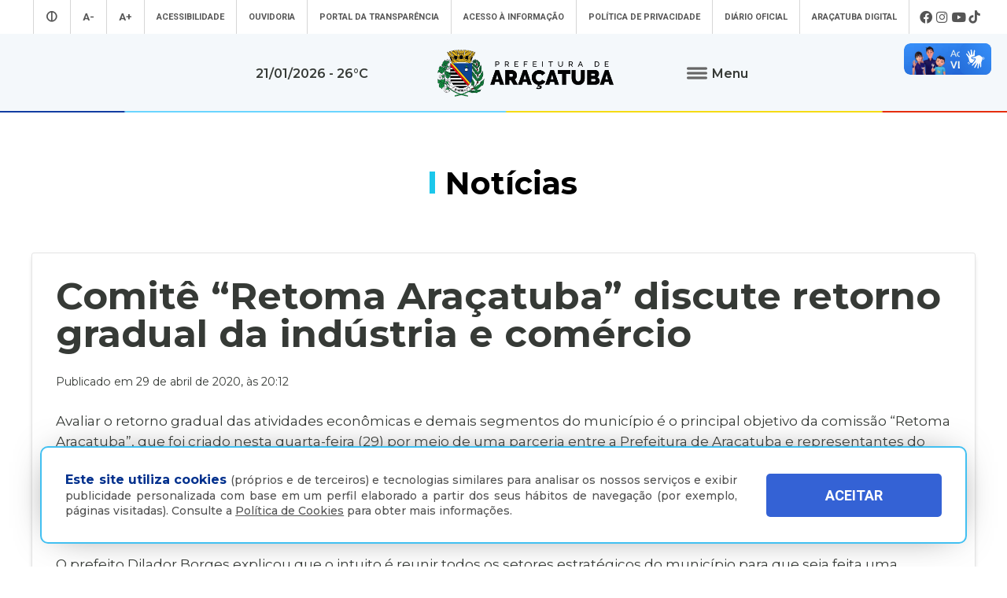

--- FILE ---
content_type: text/html; charset=UTF-8
request_url: https://aracatuba.sp.gov.br/noticias/comite-retoma-aracatuba-discute-retorno-gradual-da-industria-e-comercio
body_size: 54100
content:
<!doctype html>
<html lang="pt-BR">
<head>
    <!-- Google tag (gtag.js) -->
<script async src="https://www.googletagmanager.com/gtag/js?id=UA-112784199-1"></script>
<script>
  window.dataLayer = window.dataLayer || [];
  function gtag(){dataLayer.push(arguments);}
  gtag('js', new Date());

  gtag('config', 'UA-112784199-1');
</script><!-- Google Tag Manager -->

<script>(function(w,d,s,l,i){w[l]=w[l]||[];w[l].push({'gtm.start':

new Date().getTime(),event:'gtm.js'});var f=d.getElementsByTagName(s)[0],

j=d.createElement(s),dl=l!='dataLayer'?'&l='+l:'';j.async=true;j.src=

'https://www.googletagmanager.com/gtm.js?id='+i+dl;f.parentNode.insertBefore(j,f);

})(window,document,'script','dataLayer','GTM-MXQNNBV');</script>

<!-- End Google Tag Manager -->    <meta charset="utf-8">
    <meta name="viewport" content="width=device-width, initial-scale=1">
	<title>Comitê “Retoma Araçatuba” discute retorno gradual da indústria e comércio - Prefeitura Municipal de Araçatuba</title>
    <meta name="title" content="Comitê “Retoma Araçatuba” discute retorno gradual da indústria e comércio - Prefeitura Municipal de Araçatuba"/>
    <meta name="description" content="" />
    <meta name="keywords" content=""/>
    <meta property="og:title" content="Comitê “Retoma Araçatuba” discute retorno gradual da indústria e comércio - Prefeitura Municipal de Araçatuba"/>
    <meta property="og:type" content="article" />
    <meta property="og:description" content=""/>
    <meta property="og:url" content="https://www.aracatuba.sp.gov.br/noticias/comite-retoma-aracatuba-discute-retorno-gradual-da-industria-e-comercio"/>
    <meta property="og:site_name" content="Prefeitura Municipal de Araçatuba" />
            <meta property="og:image" content="https://www.aracatuba.sp.gov.br/site/imagens/compart.jpg"/>
        <meta http-equiv="pragma" content="no-cache" />
    <meta name="resource-type" content="document" />
    <meta name="distribution" content="Global" />
    <meta name="robots" content="ALL" />
    <meta name="googlebot" content="index, follow" />
    <meta name="audience" content="ALL" />
    <meta name="category" content="General" />
    <meta name="rating" content="General" />
    <meta name="autor" content="Global Websites & Sistemas" />
    <meta name="company" content="www.globalwebsites.com.br" />
    <link rev="made" href="mailto:comercial@globalwebsites.com.br" />
    <meta name="revisit-after" content="1 days" />
	<link rel="shortcut icon" href="https://aracatuba.sp.gov.br/site/favico.ico" type="image/x-icon">
	<link rel="icon" href="https://aracatuba.sp.gov.br/site/favico.ico" type="image/x-icon">
			<link href="/site/css/prefeitura_ata.css" rel="stylesheet" type="text/css" >
  	    <link href="/site/css/flickity.css" rel="stylesheet" type="text/css">
    <script src="/site/js/flickity.pkgd.min.js"></script>
    <script src="//ajax.googleapis.com/ajax/libs/jquery/1.8/jquery.min.js"></script>        
    <link href="https://fonts.googleapis.com/css?family=Montserrat:300,400,500,600,700,800" rel="stylesheet">
    <link href="https://fonts.googleapis.com/css?family=Roboto:300,400,500,700" rel="stylesheet" >
    <style>
		#navigations {
			position: relative !important;
			height: auto;
		}
		.logo {
			background-color: #f4f8fb;
		}
		.share {
			position: absolute;
			top: -20px;
			right: 0px;
			text-align: center;
		}
		.share .btn {
			padding: 0px;
			display: inline-block;
			transition: all 0.4s linear;
			line-height: 20px;
		}
		.share .btn:hover {
			transform: rotate(360deg);
		}
		.share .btn:hover i {
			color: #3498db;
		}
		.share .btn i {
			cursor: pointer;
			color: #fff;
			font-size: 20px;
			line-height: 20px;
		}
		.share .social {
			bottom: 34px;
			position: absolute;
		}
		.share .social.open ul li {
			opacity: 1;
			line-height: 18px;
		}
		.share .social ul {
			list-style: none;
			padding: 0;
			margin: 0;
		}
		.share .social ul li {
			padding-top: 5px;
			cursor: pointer;
			opacity: 0;
			margin: 5px 0;
			transition: all 0.4s ease-in-out;
		}
		.share .social ul li:hover {
		}
		.share .social ul li i {
			color: #fff;
			font-size: 18px;
   			line-height: 18px;
		}
		#texto-detalhes a {
			color: #0083ba;
		}
		
    </style>
</head>
<body>
	<!-- Google Tag Manager (noscript) -->

<noscript><iframe src="https://www.googletagmanager.com/ns.html?id=GTM-MXQNNBV"

height="0" width="0" style="display:none;visibility:hidden"></iframe></noscript>

<!-- End Google Tag Manager (noscript) -->	<section class="container"> 
		<section class="topo">
			<div class="header" style=" float: left;    height: auto; display: block;">
				<link href="/site/css/style.css" rel="stylesheet" type="text/css">
<link rel="stylesheet" href="https://maxcdn.bootstrapcdn.com/font-awesome/4.5.0/css/font-awesome.min.css">
<script src="//ajax.googleapis.com/ajax/libs/jquery/1.8/jquery.min.js"></script> 
<script src="/site/js/jqury1.8/jquery.min.js"></script> 
<script src="/site/js/effects.js" type="text/javascript"></script>
<link href="/site/css/fontawesome.css" rel="stylesheet">
<link href="/site/css/brands.css" rel="stylesheet">
<link href="/site/css/solid.css" rel="stylesheet">
<link href="/site/css/chisel-regular.css" rel="stylesheet">
<link href="/site/css/thin.css" rel="stylesheet">
<link href="/site/css/regular.css" rel="stylesheet">
<link href="/site/css/light.css" rel="stylesheet">
<link href="https://fonts.googleapis.com/css?family=Roboto:300,400,500,700" rel="stylesheet" >
<div id="navigations" class="menu_wrap" style="width: 100%; float: left; position: absolute; top: 0; left: 0; z-index: 9999; height: 143px; -webkit-transform: translate3d(0,0,0);">
	<div class="mn" style="background-color: #fff; height: 43px; display: block; position: relative; float: left; width: 100%; clear: both;">
		<ul class="menu_topo flex center align">
							<li style="font-size: 1.2em;"><a aria-label="Entrar no modo contraste" href="/contraste/1"><i class="fas fa-adjust"></i></a></li>
						<li style="font-size: 1.2em;"><a aria-label="Diminuir tamanho da fonte" class="dec-font" href="#">A-</a></li>
			<li style="font-size: 1.2em;"><a aria-label="Aumentar tamanho da fonte" class="inc-font" href="#">A+</a></li>
			<li class="esconde_mob"><a id="Acessibilidade" href="/acessibilidade">Acessibilidade</a></li>
			<li class="esconde_mob"><a id="OuvidoriaTopo" href="/ouvidoria">Ouvidoria</a></li>
			<li class="esconde_mob"><a id="PortaldaTransparência" href="https://s122.asp.srv.br/adm.aracatuba.sp/com.asp.transparencia.portal?pConfigTransparenciaId=1" target="_blank">Portal da Transparência</a></li>
			<li class="esconde_mob"><a id="Acessoàinformação" href="/acesso-a-informacao">Acesso à informação</a></li>
            <li class="esconde_mob"><a id="PoliticaPrivacidade" href="/politica-de-privacidade">Política de Privacidade</a></li>
			<li class="esconde_mob"><a id="SecretariasTopo" href="https://imprensaoficialmunicipal.com.br/aracatuba" target="_blank">Diário Oficial</a></li>
			<li class="esconde_mob"><a id="AraçatubaDigital" href="/aracatubadigital">Araçatuba Digital</a></li>
		                  <li class="flex align">
                                        <i onclick="window.open('https://www.facebook.com/pmaaracatuba', '_blank')" style="font-size: 1.5em; cursor:pointer; padding-left: 3px;  padding-right: 3px;" class="fab fa-facebook" title="Facebook"></i>
                                        <i onclick="window.open('https://www.instagram.com/pref.aracatuba', '_blank')" style="font-size: 1.5em; cursor:pointer; padding-left: 3px;  padding-right: 3px;" class="fab fa-instagram" title="Instagram"></i>
                                        <i onclick="window.open('https://www.youtube.com/channel/UCvuka5Sy8Jp5FPOGuYqDvfw?view_as=subscriber', '_blank')" style="font-size: 1.5em; cursor:pointer; padding-left: 3px;  padding-right: 3px;" class="fab fa-youtube" title="Youtube"></i>
                                        <i onclick="window.open('https://www.tiktok.com/@pref.aracatuba', '_blank')" style="font-size: 1.5em; cursor:pointer; padding-left: 3px;  padding-right: 3px;" class="fab fa-tiktok" title="TikTok"></i>
                                    </li>
					</ul>
	</div>
	<div class="logo flex align center bloco_mob" style="z-index: 9; position: relative; width: 100%; float: left; clear: both; min-height: 100px; background-image: url(/site/imagens/barra_cores.gif); background-repeat: no-repeat; background-position: bottom center;">
				<span style="    font-weight: 600;  font-size: 0.9em;  display: block;  text-align: center;  padding: 15px;">21/01/2026  - 26&deg;C</span> <a aria-label="Ir para página inicial" href="/"><img style="display: block; margin-left: 70px; margin-right: 70px;" src="/site/imagens/logo_aracatuba_topo.png" width="230" alt=""/></a>
		<div class="flex center align rowwrap esconde_mob" style="z-index: 999999 !important;  ">
			<ul class="menu">
				<li><button class="clique-menu btn flex align"> <img class="clique-menu" style="margin-right: 5px;" src="/site/imagens/icone_menu.png" alt=""/> <span class="clique-menu" style="font-weight: 600; font-size: 0.9em;"> Menu</span> </button></li>
				<div class="click-target" style="z-index: -1;">
					<div style="width: 100%; text-align: center; display: block;">
						<ul style="float: left; width: 25%; padding: 20px; height: 100vh; max-height: 450px; background-color: #0050a2;" class="sub_menu rowwrap">
							<div class="flex columnwrap" style="color: #a8d1ff; width: 100%; float: left; font-size: 0.73em; line-height: 1em; margin-top: 10px;  margin-bottom: 15px; text-align: left; "> <strong style="font-size: 20px; color: #fff; display: block; margin-bottom: 10px;"><i class="fas fa-landmark"></i> A Prefeitura</strong> Conheça mais sobre a nossa prefeitura </div>
							<div class="rowwrap" style="color: #fff; width: 100%; float: left;  font-weight: 300; display: block;  "> 
                            	 <a id="APrefeitura" href="/a-prefeitura"><li> A Prefeitura </li></a> 
                                 <a id="Laudos" href="/laudos" style="display:none"><li> Laudos </li></a> 
                                 <a id="Secretarias" href="/secretarias"><li>Secretarias </li></a>
                                 <a id="Estatutos" href="/estatutos"><li> Estatutos</li></a>
                                 <a id="Noticias" href="/noticias"><li> Notícias</li></a>
                                 <a id="Transparencia" href="https://s122.asp.srv.br/adm.aracatuba.sp/com.asp.transparencia.portal?pConfigTransparenciaId=1" target="_blank">								<li>Transparência</li></a> 
                                 <a id="PrimeiraInf" href="/primeirainfancia" target="_blank"><li> Primeira Infância</li> </a>
                                 <a id="Videos" href="/videos"><li> Vídeos</li></a> 
                                 <a id="AcessoaInformacao" href="/acesso-a-informacao"><li> Acesso à Informação</li></a> 
                                 <a id="Agenda" href="/agenda"><li> Agenda </li></a> 
                                 <a id="Licitacoes" href="/licitacoes"><li> Licitações</li></a> 
                                 <a id="AvisosPublicos" href="/avisos-publicos"><li> Avisos Públicos </li></a> 
                                 <a id="Conselhos" href="/conselhos"><li> Conselhos</li></a> 
                                 <a id="MerendaEscolar" href="/merenda-escolar"><li> Merenda Escolar </li></a> 
                                 <a id="Obras" href="/obras" style="display:none"><li> Obras </li></a> 
                                 <a id="Sujao" href="/sustentabilidade"><li> Sustentabilidade </li></a> 
                                 <a id="Boletim" href="/boletins-epidemiologicos"><li> Boletins Epidemiológicos </li></a>
                                 <a id="PlanejamentoSaude" href="/saude"><li> Saúde </li></a>
                           	</div>
						</ul>
						<ul style="float: left; width: 23%; padding: 20px; height: 100vh; max-height: 450px;background-color: #0063b8;" class="sub_menu rowwrap">
							<div class="flex columnwrap" style="color: #a8d1ff; width: 100%; float: left; font-size: 0.73em; line-height: 1em; margin-top: 10px;  margin-bottom: 15px; text-align: left;"> <strong style="font-size: 20px; color: #fff; display: block; margin-bottom: 5px;"><i class="fas fa-wifi"></i> Serviços Online</strong> A Prefeitura de
								Araçatuba disponibiliza diversos serviços online totalmente gratuitos
							</div>
							<div class="flex rowwrap" style="color: #fff; width: 100%; float: left; font-weight: 300; "> 
                            	<a id="ParaoCidadao" style="width: 100%;" href="/aracatubadigital#Para o cidadão"><li> Para o Cidadão </li></a> 
                                <a id="ParaoServidor" style="width: 100%;" href="/aracatubadigital#Para o servidor"><li>Para o Servidor </li></a> 
                                <a id="ParaasEmpresas" style="width: 100%;" href="/aracatubadigital#Para empresas"><li> Para as Empresas </li></a>
                                <a id="ParaasEmpresasVAF" style="width: 100%; margin-left:10px" href="https://sistemas4.mrxtecnologia.com.br/vaicms_sp_aracatuba" target="_blank"><li style="color:#FC0 !important; font-size:11px">   VAF | ICMS (DIPAM) </li></a>
                                 </div>
							
                            <div class="flex columnwrap" style="color: #a8d1ff; width: 100%; float: left; font-size: 0.73em; line-height: 1em; margin-top: 15px;  margin-bottom: 15px; text-align: left;"> <strong style="font-size: 20px; color: #fff; display: block; margin-bottom: 5px; margin-top: -10px;"><i class="fas fa-city"></i> Conheça Araçatuba</strong> Conheça mais sobre a
								nossa cidade de Araçatuba </div>
							<div class="flex rowwrap" style="color: #fff; width: 100%; float: left; font-weight: 300; "> 
                            	<a id="ACidade" style="width: 100%;margin-top:-4px" href="/a-cidade"><li>A Cidade </li></a>
								<a id="MapaTuristico" style="width: 100%;margin-top:-4px" href="https://aracatuba.sp.gov.br/turismo" target="_blank"><li>Turismo </li></a>
								<a id="MuseuDigitaldeAraçatuba" style="width: 100%;margin-top:-4px" href="https://www.museudigitaldearacatuba.com.br/" target="_blank"><li> Museu Digital de Araçatuba </li></a>
								<a id="UBS" style="width: 100%;margin-top:-4px" href="/a-cidade/ubs"><li>UBS </li></a>
								<a id="Cemiterios" style="width: 100%;margin-top:-4px" href="/cemiterios"><li>Cemitérios </li></a>
                                <a id="Obituario" style="width: 100%;margin-top:-4px" href="https://s126.asp.srv.br:446/tributario.pm.aracatuba.sp/com.asp.tributario.externo.wpconsultavelorioext" target="_blank"><li>Obituário </li></a>
                                <a id="Velorio" style="width: 100%;margin-top:-4px" href="https://s126.asp.srv.br:446/tributario.pm.aracatuba.sp/com.asp.cemiterio.wpconsultaveloriocardext" target="_blank"><li>Velório do Dia</li></a>
                           		<a id="Consulta" style="width: 100%; margin-top:-4px" href="https://s126.asp.srv.br:446/tributario.pm.aracatuba.sp/com.asp.tributario.externo.wpconsultasepultadoext" target="_blank"><li>Consulta de Sepultados</li></a>
                            </div>
						</ul>
						<ul style="float: left; width: 29%; padding: 20px; height: 100vh; max-height: 450px;background-color: #0050a2;" class="sub_menu rowwrap">
							<div class="flex columnwrap" style="color: #a8d1ff; width: 100%; float: left; font-size: 0.73em; line-height: 1em; margin-top: 10px;  margin-bottom: 15px; text-align: left; "> <strong style="font-size: 20px; color: #fff; display: block; margin-bottom: 10px;"><i class="fas fa-mouse-pointer"></i> Acesso Rápido </strong> Aqui você tem acesso rápido para o que procura </div>
							<div class="rowwrap flex" style="color: #fff; width: 100%; float: left;font-weight: 300;">
								                                    
                                    <a id="AcompanhamentodeConsultas e ExamesMM" href="https://s125.asp.srv.br/saude-portal/servlet/com.asp.portal.login" target="_blank" style="min-height:16px">
										<li>Acompanhamento de Consultas e Exames</li>
									</a>
                                  
								                                    
                                    <a id="AdoteumPet(Zoonoses)MM" href="https://aracatuba.sp.gov.br/adote-um-pet"  style="min-height:16px">
										<li>Adote um Pet <br> (Zoonoses)</li>
									</a>
                                  
								                                    
                                    <a id="AGRF-DAEAMM" href="https://www.daea.com.br/home" target="_blank" style="min-height:16px">
										<li>AGRF - DAEA</li>
									</a>
                                  
								                                    
                                    <a id="AraçatubaDigitalMM" href="https://aracatuba.1doc.com.br/atendimento" target="_blank" style="min-height:16px">
										<li>Araçatuba Digital</li>
									</a>
                                  
								                                    
                                    <a id="AtendeFácilMM" href="https://aracatuba.sp.gov.br/atende-facil"  style="min-height:16px">
										<li>Atende Fácil</li>
									</a>
                                  
								                                    
                                    <a id="AtualizarGuiasdeParcelasAtrasadasIPTUMM" href="https://s76.asp.srv.br/issonline/servlet/hwwconsultadebito" target="_blank" style="min-height:16px">
										<li>Atualizar Guias de <br>Parcelas Atrasadas  IPTU</li>
									</a>
                                  
								                                    
                                    <a id="AudiênciasPúblicasMM" href="https://impactopositivo.net.br/participacaopopular/app/?cidade" target="_blank" style="min-height:16px">
										<li>Audiências Públicas</li>
									</a>
                                  
								                                    
                                    <a id="CartadeServiçosMM" href="https://aracatuba.1doc.com.br/b.php?pg=o/carta_servicos_nova&s=aracatuba" target="_blank" style="min-height:16px">
										<li>Carta de Serviços</li>
									</a>
                                  
								                                    
                                    <a id="CentraldeVagasnaEducaçãoMM" href="https://demandanet2.com/creche_aracatuba/" target="_blank" style="min-height:16px">
										<li>Central de Vagas <br> na Educação</li>
									</a>
                                  
								                                    
                                    <a id="ConcursosMM" href="https://aracatuba.sp.gov.br/concursos"  style="min-height:16px">
										<li>Concursos</li>
									</a>
                                  
								                                    
                                    <a id="ConsultadeMedicamentosMM" href="https://s75.asp.srv.br/saude/wpconsultasaldofarmacia" target="_blank" style="min-height:16px">
										<li>Consulta de <br> Medicamentos</li>
									</a>
                                  
								                                    
                                    <a id="DiárioOficialdoMunicípioMM" href="https://imprensaoficialmunicipal.com.br/aracatuba" target="_blank" style="min-height:16px">
										<li>Diário Oficial <br>do Município</li>
									</a>
                                  
								                                    
                                    <a id="DownloadsMM" href="https://aracatuba.sp.gov.br/downloads"  style="min-height:16px">
										<li>Downloads</li>
									</a>
                                  
								                                    
                                    <a id="Impressãoda2ªViaCarnêdeIPTUMM" href="https://s76.asp.srv.br/issonline/servlet/hcarneiptu" target="_blank" style="min-height:16px">
										<li>Impressão da 2ª Via <br> Carnê de IPTU</li>
									</a>
                                  
								                                    
                                    <a id="LeiseDecretosMunicipaisMM" href="https://leismunicipais.com.br/prefeitura/sp/aracatuba" target="_blank" style="min-height:16px">
										<li>Leis e Decretos <br> Municipais</li>
									</a>
                                  
								                                    
                                    <a id="RevisãodaLeideUsoeOcupação do SoloMM" href="http://pdmuaracatuba.ceteclins.com.br/ocupacaozoneamento/" target="_blank" style="min-height:16px">
										<li>Revisão da Lei de Uso <br>e Ocupação do Solo</li>
									</a>
                                  
								                                    
                                    <a id="SaladoEmpreendedorMM" href="https://aracatuba.sp.gov.br/sala-do-empreeendedor"  style="min-height:16px">
										<li>Sala do Empreendedor</li>
									</a>
                                  
								                                    
                                    <a id="VacinaçãoMM" href="https://aracatuba.sp.gov.br/vacina"  style="min-height:16px">
										<li>Vacinação</li>
									</a>
                                  
								                                    
                                    <a id="VagasdeEmpregoMM" href="https://vagasaracatuba.com.br" target="_blank" style="min-height:16px">
										<li>Vagas de Emprego</li>
									</a>
                                  
								                                    
                                    <a id="VagasdeEstágioMM" href="https://aracatuba.sp.gov.br/vagas-de-estagio"  style="min-height:16px">
										<li>Vagas de Estágio</li>
									</a>
                                  
															</div>
						</ul>
												<ul style="float: left; width: 23%; padding: 20px; height: 100vh; max-height: 450px;background-color: #0063b8;" class="sub_menu rowwrap">
							<div class="flex columnwrap" style="color: #a8d1ff; width: 100%; float: left; font-size: 0.73em; line-height: 1em; margin-top: 10px;  margin-bottom: 15px; text-align: left; "> <strong style="font-size: 20px; color: #fff; display: block; margin-bottom: 10px;"><i class="fas fa-headset"></i> Atendimento</strong> Será um prazer atendê-lo </div>
							<div style=" width: 100%; float: left; font-size: 0.73em; line-height: 1em;color: #cde0ff !important; font-weight: 300; display: block"> <strong style="color: #fff">Telefone</strong>: (18) 3607-6500 <br>
								<br>
								<strong style="color: #fff">Endereço da Prefeitura de Araçatuba<br>
								</strong> Rua Coelho Neto, 73, Vila São Paulo, Araçatuba - SP, CEP: 16015-920 <br>
								<br>
								<strong style="color: #fff">Horário de Atendimento</strong>: <br>
								O hor&aacute;rio de atendimento ao contribuinte &eacute; realizado de segunda a sexta-feira das <strong>8h30&nbsp;at&eacute; as 16h30</strong>.<br>
								<br>
								<br>
								<a id="OuvidoriaMn" style="width: 100%;" href="/ouvidoria"><li style="font-size: 0.9em;"><strong>Ouvidoria </strong></li></a> 
                                <a id="e-SICMn" style="width: 100%;" href="https://aracatuba.1doc.com.br/b.php?pg=wp/detalhes&itd=7" target="_blank"><li style="font-size: 0.9em;"><strong>e-SIC </strong></li></a> 
                                <a id="FaleConoscoMn" style="width: 100%;" href="/fale-conosco"><li style="font-size: 0.9em;"><strong>Fale Conosco </strong></li></a>
                                <a id="ImprensaMn" style="width: 100%;" href="/imprensa"><li style="font-size: 0.9em;"><strong>Imprensa </strong></li></a>  
                                <a id="IWebmailMn" style="width: 100%;" href="https://webmail-seguro.com.br/aracatuba.sp.gov.br" target="_blank"><li style="font-size: 0.9em;"><strong>Webmail </strong></li></a> 
                            </div>
						</ul>
                	</div>
				</div>
			</ul>
		</div>
	</div>
</div>
<div class="esconde_desk mn_mob" style="  position: relative; z-index: 99999999; width: 100%; float: left;  "> 
	<!-- MENU MOBILE -->
    <div class="cd-dropdown-wrapper" style=" width: 100%; float: left; display: block; z-index: 99999;  "> <a class="cd-dropdown-trigger" href="#0" style="text-align:center; font-weight:bold; text-transform:uppercase; font-size:16px;"><span>Menu</span></a>
        <nav class="cd-dropdown">
            <h2>Prefeitura Municipal de Araçatuba</h2>
            <a href="#0" class="cd-close">Fechar</a>
            <ul class="cd-dropdown-content">
                <li class="has-children"> <a>A Prefeitura</a>
                    <ul class="cd-secondary-dropdown is-hidden">
                        <li class="go-back"><a href="#0">Voltar</a></li>
                        <a id="APrefeituraMob" href="/a-prefeitura"><li> A Prefeitura </li> </a> 
                        <a id="SecretariasMob" href="/secretarias"><li>Secretarias </li> </a> 
                        <a id="NoticiasMob" href="/noticias"><li> Notícias</li> </a> 
                        <a id="PrimeiraInfMob" href="/primeirainfancia" target="_blank"><li> Primeira Infância</li> </a> 
                        <a id="VideosMob" href="/videos"><li> Vídeos</li></a> 
                        <a id="AgendaMob" href="/agenda"><li> Agenda </li> </a> 
                        <a id="AvisosPublicosMob" href="/avisos-publicos"><li> Avisos Públicos </li> </a> 
                        <a id="ObrasMob" href="/obras" style="display:none"><li> Obras </li></a> 
                        <a id="MerendaMob" href="/merenda-escolar"><li> Merenda Escolar </li></a> 
                        <a id="LaudosMob" href="/laudos" style="display:none"><li> Laudos </li> </a> 
                        <a id="EstatutosMob" href="/estatutos"><li> Estatutos</li></a> 
                        <a id="TransparenciaMob" href="https://s122.asp.srv.br/adm.aracatuba.sp/com.asp.transparencia.portal?pConfigTransparenciaId=1" target="_blank"><li>Transparência</li> </a> 
                        <a id="AcessoaInformacaoMob" href="/acesso-a-informacao"><li> Acesso à Informação</li> </a> 
                        <a id="LicitacoesMob" href="/licitacoes"> <li> Licitações</li></a> 
                        <a id="ConselhosMob" href="/conselhos"><li> Conselhos</li> </a> 
                        <a id="SujaoMob" href="/sustentabilidade"><li> Sustentabilidade </li></a> 
                        <a id="BoletimMob" href="/boletins-epidemiologicos"><li> Boletins Epidemiológicos </li></a> 
                        <a id="PlanejamentoSaudeMob" href="/saude"><li> Saúde </li></a>
                    </ul>
                </li>
                <li class="has-children"> <a href="#" >Serviços Online</a>
                    <ul class="cd-secondary-dropdown is-hidden">
                        <li class="go-back"><a href="#0">Voltar</a></li>
                        <a id="ParaoCidadaoM" style="width: 100%;" href="/aracatubadigital/1#Para o cidadão">  <li> Para o Cidadão </li></a> 
                        <a id="ParaoServidorM" style="width: 100%;" href="/aracatubadigital/2#Para o servidor"><li>Para o Servidor </li></a> 
                        <a id="ParaasEmpresasM" style="width: 100%;" href="/aracatubadigital/3#Para empresas"><li> Para as Empresas </li></a>
                        <a id="ParaasEmpresasMVAF" style="width: 100%; margin-left:10px" href="https://sistemas4.mrxtecnologia.com.br/vaicms_sp_aracatuba" target="_blank"><li style="color:#FC0 !important; font-size:11px">   VAF | ICMS (DIPAM) </li></a>
                    </ul>
                </li>
                <li class="has-children"> <a href="#" >Conheça Araçatuba</a>
                    <ul class="cd-secondary-dropdown is-hidden">
                        <li class="go-back"><a href="#0">Voltar</a></li>
                        <a id="ACidadeM" style="width: 100%;" href="/a-cidade"><li>A Cidade </li> </a> 
                        <a id="MapaTuristicoM" style="width: 100%;" href="https://aracatuba.sp.gov.br/turismo" target="_blank"> <li>Turísmo</li> </a> 
                        <a id="MuseuDigitaldeAraçatubaM" style="width: 100%;" href="https://www.museudigitaldearacatuba.com.br/" target="_blank"><li> Museu Digital de Araçatuba </li> </a> 
						<a id="UBSM" style="width: 100%;" href="/a-cidade/ubs"><li>UBS </li></a>
                        <a id="CemiteriosM" style="width: 100%;" href="/cemiterios"><li>Cemitérios </li> </a>
                        <a id="ObituarioM" style="width: 100%;" href="https://s126.asp.srv.br:446/tributario.pm.aracatuba.sp/com.asp.tributario.externo.wpconsultavelorioext"><li>Obituário </li> </a>
                        <a id="VelorioM" style="width: 100%;" href="https://s126.asp.srv.br:446/tributario.pm.aracatuba.sp/com.asp.cemiterio.wpconsultaveloriocardext" target="_blank"><li>Velório do Dia</li></a>
                        <a id="ConsultaM" style="width: 100%;" href="https://s126.asp.srv.br:446/tributario.pm.aracatuba.sp/com.asp.tributario.externo.wpconsultasepultadoext" target="_blank"><li>Consulta de Sepultados</li></a>
                    </ul>
                </li>
                <li class="has-children"> <a href="#" >Acesso Rápido</a>
                    <ul class="cd-secondary-dropdown is-hidden">
                        <li class="go-back"><a href="#0">Voltar</a></li>
                        <a id="AcompanhamentodeConsultas e ExamesM" href="https://s125.asp.srv.br/saude-portal/servlet/com.asp.portal.login" target="_blank"><li>Acompanhamento de Consultas e Exames</li></a><a id="AdoteumPet(Zoonoses)M" href="https://aracatuba.sp.gov.br/adote-um-pet" ><li>Adote um Pet <br> (Zoonoses)</li></a><a id="AGRF-DAEAM" href="https://www.daea.com.br/home" target="_blank"><li>AGRF - DAEA</li></a><a id="AraçatubaDigitalM" href="https://aracatuba.1doc.com.br/atendimento" target="_blank"><li>Araçatuba Digital</li></a><a id="AtendeFácilM" href="https://aracatuba.sp.gov.br/atende-facil" ><li>Atende Fácil</li></a><a id="AtualizarGuiasdeParcelasAtrasadasIPTUM" href="https://s76.asp.srv.br/issonline/servlet/hwwconsultadebito" target="_blank"><li>Atualizar Guias de <br>Parcelas Atrasadas  IPTU</li></a><a id="AudiênciasPúblicasM" href="https://impactopositivo.net.br/participacaopopular/app/?cidade" target="_blank"><li>Audiências Públicas</li></a><a id="CartadeServiçosM" href="https://aracatuba.1doc.com.br/b.php?pg=o/carta_servicos_nova&s=aracatuba" target="_blank"><li>Carta de Serviços</li></a><a id="CentraldeVagasnaEducaçãoM" href="https://demandanet2.com/creche_aracatuba/" target="_blank"><li>Central de Vagas <br> na Educação</li></a><a id="ConcursosM" href="https://aracatuba.sp.gov.br/concursos" ><li>Concursos</li></a><a id="ConsultadeMedicamentosM" href="https://s75.asp.srv.br/saude/wpconsultasaldofarmacia" target="_blank"><li>Consulta de <br> Medicamentos</li></a><a id="DiárioOficialdoMunicípioM" href="https://imprensaoficialmunicipal.com.br/aracatuba" target="_blank"><li>Diário Oficial <br>do Município</li></a><a id="DownloadsM" href="https://aracatuba.sp.gov.br/downloads" ><li>Downloads</li></a><a id="Impressãoda2ªViaCarnêdeIPTUM" href="https://s76.asp.srv.br/issonline/servlet/hcarneiptu" target="_blank"><li>Impressão da 2ª Via <br> Carnê de IPTU</li></a><a id="LeiseDecretosMunicipaisM" href="https://leismunicipais.com.br/prefeitura/sp/aracatuba" target="_blank"><li>Leis e Decretos <br> Municipais</li></a><a id="RevisãodaLeideUsoeOcupação do SoloM" href="http://pdmuaracatuba.ceteclins.com.br/ocupacaozoneamento/" target="_blank"><li>Revisão da Lei de Uso <br>e Ocupação do Solo</li></a><a id="SaladoEmpreendedorM" href="https://aracatuba.sp.gov.br/sala-do-empreeendedor" ><li>Sala do Empreendedor</li></a><a id="VacinaçãoM" href="https://aracatuba.sp.gov.br/vacina" ><li>Vacinação</li></a><a id="VagasdeEmpregoM" href="https://vagasaracatuba.com.br" target="_blank"><li>Vagas de Emprego</li></a><a id="VagasdeEstágioM" href="https://aracatuba.sp.gov.br/vagas-de-estagio" ><li>Vagas de Estágio</li></a>                    </ul>
                </li>
                <li> <a id="AtendimentoM" href="/fale-conosco" >Atendimento</a> </li>
                <li> <a id="AcessibilidadeM" href="/acessibilidade" >Acessibilidade</a> </li>
                <li> <a id="OuvidoriaM" href="/ouvidoria">Ouvidoria</a> </li>
                <li> <a id="PortaldeTransparenciaM" href="https://s122.asp.srv.br/adm.aracatuba.sp/com.asp.transparencia.portal?pConfigTransparenciaId=1" target="_blank" >Portal de Transparência</a> </li>
                <li> <a id="AcessoaInformacaoM" href="/acesso-a-informacao" >Acesso à Informação</a> </li>
                <li> <a id="SecretariasM" href="/secretarias" >Secretarias</a> </li>
                <li> <a id="PoliticaPrivacidadeM" href="/politica-de-privacidade" >Política de Privacidade</a> </li>
				<li> <a id="AraçatubaDigitalM2" href="https://aracatuba.1doc.com.br/b.php?pg=wp/wp&passo=1&itd=5&is=" target="_blank" >Araçatuba Digital</a></li>
				<li> <a id="LicitacoesM" href="/licitacoes">  Licitações  </a></li>
                <li> <a id="ImprensaM" href="/imprensa">  Imprensa  </a></li>
            </ul>
            </li>
            </ul>
        </nav>
    </div>
</div>
<div vw class="enabled libras">
    <div vw-access-button class="active"></div>
    <div vw-plugin-wrapper>
      <div class="vw-plugin-top-wrapper"></div>
    </div>
</div>			</div>
		</section>
		<section class="content flex center rowwrap" style="clear: both; ">
			<div class="flex" style="width: 100%; float: left; position: relative;clear: both">
				<div class="flex center align" style="position: static;width: 100%;height: auto;min-height: 120px;margin-top: 30px;margin-bottom: 20px;float: left;">
					<div class="tittle flex center" style=" width: 100%; color: #000;">
						<div style="float: left; width: 7px; height: 28px; background-color: #1bc7eb; margin-right: 13px; margin-top: 5px;"></div>
						Notícias
					</div>
				</div>
			</div>
			<div class="flex center columnwrap" style="width: 100%; max-width: 1350px; float: left; position: relative; background-color: #fff;  padding-bottom: 40px;">
				<div style="max-width: 1350px; float: left; clear: both; width: 100%; display: block;">
					<div style="float: left; width: 100%; position: relative; display: block; clear: both;">
						<div class="flex space-between rowwrap" style="width: 100%; position: relative; float: left; ">
							<div class="pad_mob" style="float: left; position: relative;  padding: 30px;  border-radius: 3px;  margin-bottom: 20px;  border: solid 1px #e5e5e5;  -webkit-box-shadow: 0px 2px 7px -5px #333;  box-shadow: 0px 2px 7px -5px #333; width: 100%; display: block; margin-top: 0.7%;">
								<h1 class="tittle2" style="font-size: 48px; line-height: 48px; display: block; margin-bottom: 30px;">Comitê “Retoma Araçatuba” discute retorno gradual da indústria e comércio</h1>
								
                                <span style="clear: both; display: block; width: 100%;  font-size: 0.78em; line-height: 1em; margin-bottom: 30px;">Publicado em 29 de abril de 2020, às 20:12</span>
                                																<span id="texto-detalhes" style="font-size: 0.95em; line-height: 26px; display: block; word-break: break-word;"> 
									
								
									Avaliar o retorno gradual das atividades econômicas e demais segmentos do município é o principal objetivo da comissão “Retoma Araçatuba”, que foi criado nesta quarta-feira (29) por meio de uma parceria entre a Prefeitura de Araçatuba e representantes do comércio e da indústria da cidade.<br><br>A criação do grupo será efetivada pela publicação do decreto municipal e publicação no Diário Oficial Eletrônico. A primeira reunião dos representantes escolhidos para o comitê ainda será divulgada.<br><br>O prefeito Dilador Borges explicou que o intuito é reunir todos os setores estratégicos do município para que seja feita uma retomada intensa, mas sempre tendo, como bússola, o cuidado necessário com a saúde pública.<br><br>“Teremos grandes líderes reunidos para que seja encontrada uma forma de ajudar aos empresários e fortalecer os trabalhadores, mas sem colocar vidas em risco”, disse o prefeito.<br><br>Foram convidadas para fazer parte do comitê personalidades ligadas à indústria e ao comércio, além de do governo municipal. O setor industrial, por exemplo, será representado pelo diretor do Ciesp Alta Noroeste, Samir Nakad. O presidente do Siran (Sindicato Rural da Alta Noroeste), Fábio Freixo Brancato, vai representar o agronegócio.<br><br>Para representar o comércio, foram convidados a gerente geral do escritório regional do Sebrae Araçatuba  Silvia Alzira Abeid Furio; o presidente do Sindicato de Hotéis, Restaurantes, Bares e Similares de Araçatuba, Euflávio de Carvalho Júnior e o presidente da Associação dos Lojistas do Calçadão de Araçatuba, Cesar Braga.<br><br>Por parte da administração pública farão parte do comitê o secretário de Desenvolvimento Econômico e Relações do Trabalho, Marcelo Astolphi Mazzei; a secretária de Saúde, Carmem Silvia Guariente e Arnaldo dos Santos Vieira Filho e Alair Orlando Barão representando a Secretaria de Desenvolvimento Agroindustrial.<br><br>EXPECTATIVA<br><br>O secretário de Desenvolvimento Econômico, Marcelo Astolphi Mazzei, que será o coordenador dos trabalhos, explicou que a comissão tem como objetivo assessorar o prefeito Dilador Borges nas decisões das regulamentações referentes à retomada do setor econômico do município.<br><br>“Serão apontamentos que terão como intuito, principalmente, a geração de emprego e renda, após a flexibilização da quarentena. O prefeito Dilador Borges nos pediu um trabalho intenso e abrangente”, disse Mazzei.<br><br>QUALIDADE DE VIDA<br><br>A gerente geral do escritório regional do Sebrae Araçatuba  Silvia Alzira Abeid Furio, disse que sua expectativa é a de que “através de uma ação cooperada entre instituições e empresários se possa pensar rapidamente em soluções e colocá-las em prática para que o município volte a se desenvolver o mais rápido possível nas linhas da competitividade das empresas,  empreendedorismo, capital humano e capital social”.<br><br>“Estamos falando na melhoria da qualidade de vida das pessoas, de todas as pessoas do presente e do futuro, de forma que gere melhoria da qualidade de vida”, afirmou Silvia.                                    
                                                                                                        								</span>
																<!--<div style="display: block; float: left; margin-bottom: 15px; width: 100%; margin-top: 40px; color:#113389">
									<div style="float: left; width: 5px; height: 14px; background-color: #f5e460; margin-right: 7px; margin-top: 2px;"></div>
									Receba as principais notícias de Araçatuba no seu celular: <a class="blue_hover" href="https://chat.whatsapp.com/GWw68YeelquGKLgEDq3yYm" target="_blank"><b>clique aqui!</b> </a>
								</div>-->
								<div style="display: block; float: left; box-sizing: border-box;  margin-top: 40px; width: 100%; clear: both">
									<a href="/noticias" class="blue_hover" style="font-size: 0.95em; line-height: 18px; font-weight: 600; color: #555; display: block; margin-top: 10px; float: left;">
										<div style="float: left; width: 5px; height: 14px; background-color: #1bc7eb; margin-right: 7px; margin-top: 2px;"></div>
										Mais notícias
									</a> 
									<div class="share" style="position: relative; top: 0; float: right;">
										<div class="btn js-btn-open">
											<i class="fas fa-share-alt" style="color: #1F88CB;" aria-hidden="true"></i>
										</div>
										<div class="social js-btns-share">
											<ul>
												<li class="js-btns-share">
													<a aria-label="Compartilhar no Facebook" href="https://www.facebook.com/sharer.php?u=https://www.aracatuba.sp.gov.br/noticias/comite-retoma-aracatuba-discute-retorno-gradual-da-industria-e-comercio" target="_blank">
														<i class="fa fa-facebook" style="color: #1F88CB;" aria-hidden="true"></i>
													</a>
												</li>
												<li class="js-btns-share">
													<a aria-label="Compartilhar no Twitter" href="https://twitter.com/share?text=https://www.aracatuba.sp.gov.br/noticias/comite-retoma-aracatuba-discute-retorno-gradual-da-industria-e-comercio" target="_blank">
														<i class="fa fa-twitter" style="color: #1F88CB;" aria-hidden="true"></i>
													</a>
												</li>
												<li class="js-btns-share">
													<a aria-label="Compartilhar no Whatsapp" href="https://api.whatsapp.com/send?text= https://www.aracatuba.sp.gov.br/noticias/comite-retoma-aracatuba-discute-retorno-gradual-da-industria-e-comercio" target="_blank">
														<i class="fa-brands fa-whatsapp" style="color: #1F88CB;" aria-hidden="true"></i>
													</a>
												</li>
											</ul>


										</div>
									</div>
								</div>
							</div>
													</div>
					</div>
				</div>
			</div>
		</section>
		  
<style>
.cookie-on{
    background-color: rgb(43 31 31 / 60%);
    background-color: #ffffff;
    bottom: 4%;
    border-radius: 10px;
    display: block;
    left: 4%;
    position: fixed;
    width: 92%;
    z-index: 999999999;
    border: solid 2px #42c0f1;
    color: #525252;
    font-size: 0.78em;
    font-weight: 500;
    -webkit-box-shadow: 0px 0px 50px -20px #545454;
    box-shadow: 0px 0px 50px -20px #545454;
}
.aceitar{
background-color: #3462d5;
    border-radius: 5px;
    transition: all .2s;
    width: 20%;
    color: #fff;
    font-weight: bold;
    display: block;
    font-size: 0.9em;
    height: 55px;
    line-height: 45px;
    outline: 0;
    font-family: 'Roboto';
    cursor: pointer;
    border: 0;
    min-width: 120px;
    font-size: 18px;
}
.aceitar:hover{
    background-color: #42c0f1;
    color: #ffffff;
}
.cookie-off{
	background-color: rgba(27,57,78,.9);
	bottom: 0;
	display: none !important;
	left: 0;
	position: fixed;
	width: 100%;
	z-index: 5;
}
@media (min-width: 280px) and (max-width: 1050px) {
	.cookie-on{
    /*	background-color: rgb(43 31 31 / 80%);
		background-color: #2b1f1fcc;*/
	}
	.aceitar {
    margin: auto;
    margin-top: 15px;
	}
}
.float{
	position:fixed;
	width:50px;
	height:50px;
	bottom:10px;
	right:10px;
	background-color:#25d366;
	color:#fff !important;
	border-radius:40px;
	text-align:center;
  font-size:30px;
	box-shadow: 2px 2px 3px #999;
  z-index:100;
}
.my-float{
  color: #fff; font-size: 20px; margin-right: 5px; 
}
.whats-button {
	padding: 5px 10px;
    color: #FFF !important;
    border-radius: 3px;
    font-size: 0.80em;
    line-height: 12px;
    font-weight: 500;
    letter-spacing: 0px;
    background: #0072c1;
    text-decoration: none;
    position: fixed;
    bottom: 85px;
    right: 20px;
    z-index: 99999999;
    max-width: 130px;
}
.whats-button:before {
content: "";
    border-radius: 3px;
    border: 3px solid #25bb3fad;
    transition: 0.5s;
    position: absolute;
    top: 0;
    right: 0;
    bottom: 0;
    left: 0;
}
.whats-button:before {
	-webkit-animation:whats-border 1.5s infinite;
	animation: whats-border 1.5s infinite;
}
@-webkit-keyframes whats-border {
	100% {
		top: -12px;
		right: -12px;
		bottom: -12px;
		left: -12px;
		opacity: 0
	}
}
@keyframes whats-border {
	100% {
		top: -12px;
		right: -12px;
		bottom: -12px;
		left: -12px;
		opacity: 0
	}
}
@media (min-width: 220px) and (max-width:778px) {
	.my-float{
		margin-right: 0px; font-size: 24px;
	}	
	.whats-button span{
		/*display: none;*/
	}
	.whats-button{
	bottom: 10px;
    right: 10px;
    padding: 4px 7px;
    position: fixed;
    max-width: 100px;
    font-size: 11px;
    line-height: 10px;	
	}
	.whats-button i{
		    margin-right: 5px !important;
	}
	.whats-button:before {
    content: "";
    border-radius: 3px;
    border: 2px solid #25bb3fa6;
    transition: 0.8s;
    position: absolute;
    top: 0;
    right: 0;
    bottom: 0;
    left: 0;
    -webkit-animation: whats-border 1s infinite;
    animation: whats-border 1.5s infinite;
}
	
	
}
</style>
    <div id="cookie" class="cookie-on">
        <div class="flex bloco rowwrap space-between" style="-webkit-align-items: center;    -moz-align-items: center;    -ms-align-items: center;    align-items: center;margin: 0 auto;padding: 30px 30px;    text-align: justify;">
            <div class="mob pad_0" style="width: 78%; display: block; float: left; padding-right: 15px; box-sizing: border-box;"> <strong style="color: #00308d; font-size: 16px;">Este site utiliza cookies</strong>
                (pr&oacute;prios e de terceiros) e tecnologias similares para analisar os nossos servi&ccedil;os e exibir publicidade personalizada com base em um perfil elaborado a partir dos seus h&aacute;bitos de navega&ccedil;&atilde;o (por exemplo, p&aacute;ginas visitadas).   <span>Consulte a&nbsp;<a class="" href="/politica-de-cookies" target="_blank" rel="noreferrer" style="text-decoration: underline; ">Pol&iacute;tica de Cookies</a>&nbsp;para obter mais informa&ccedil;&otilde;es.</span>
            </div>
            <button class="aceitar" id="bt" onclick="myFunction()">ACEITAR</button>
        </div>
    </div>
<script>
	function myFunction() {
		$.ajax({
			url:"/gera-cookie",
			type:"POST",
			data:"visualizou=1",
			dataType:"text",
			success:function(output){
				var element = document.getElementById("cookie");
				element.classList.toggle("cookie-off");
			}
		})
	}
</script>
<section class="rodape flex center align rowwrap" style="background-color: #ecf2f7; width: 100%; float: left; padding-top: 90px; padding-bottom: 90px;">
  	<div class="flex space-between align bloco_mob" style="max-width: 1100px; margin: auto; width: 98%; position: relative;"> 
		<a aria-label="Página inicial" href="/home"><img loading="lazy" class="logo_roda" style="width: 180px;  position: relative;    margin: auto; margin-bottom: 15px; margin-top: 15px;" src="/site/imagens/logo_aracatuba_rodape.png" alt="" width="300"/></a>
    	<div class="flex rowwrap wrap_roda center" style=" position: relative; padding-bottom: 10px; padding-top: 10px;   width: 100%; float: left;    flex-wrap: wrap;">
      		<div class="columnwrap flex mn_roda  pad_0" style=" float: left;  width: 135px; "> 
              	<a class="blue_hover" href="/home"><i style="margin-right: 5px; color: #1F88CB;  float: left;" class="fas fa-caret-right"></i> Home</a> 
              	<a id="APrefeituraRodape" class="blue_hover" href="/a-prefeitura/equipe"><i style="margin-right: 5px; color: #1F88CB;  float: left;" class="fas fa-caret-right"></i> A Prefeitura </a> 
              	<a id="ACidadeRodape" class="blue_hover" href="/a-cidade"><i style="margin-right: 5px; color: #1F88CB;  float: left;" class="fas fa-caret-right"></i> A Cidade</a> 
      		</div>
          	<div class="columnwrap flex mn_roda pad_0" style="float: left;  width: 165px; margin-right: -35px;"> 
                <a id="NoticiasRodape" class="blue_hover" href="/noticias"><i style="margin-right: 5px; color: #1F88CB;  float: left;" class="fas fa-caret-right"></i> Notícias</a> 
                <a id="VideosRodape" class="blue_hover" href="/videos"><i style="margin-right: 5px; color: #1F88CB;  float: left;" class="fas fa-caret-right"></i> Vídeos </a> 
                <a id="DownloadsRodape" class="blue_hover" href="/downloads"><i style="margin-right: 5px; color: #1F88CB;  float: left;" class="fas fa-caret-right"></i> Downloads </a> 
            </div>
            <div class="columnwrap flex mn_roda pad_0" style="float: left; width: 135px;"> 
                <a id="VacinacaoRodape" class="blue_hover" href="http://vacina.aracatuba.sp.gov.br/" target="_blank"><i style="margin-right: 5px; color: #1F88CB;  float: left;" class="fas fa-caret-right"></i> Vacinação </a> 
                <a id="ServicosRodape" class="blue_hover" href="/aracatubadigital"><i style="margin-right: 5px; color: #1F88CB;  float: left;" class="fas fa-caret-right"></i> Serviços </a> 
                <a id="LicitacoesRodape" class="blue_hover" href="/licitacoes"><i style="margin-right: 5px; color: #1F88CB;  float: left;" class="fas fa-caret-right"></i> Licitações </a> 
            </div>
      		<div class="columnwrap flex mn_roda pad_0" style="float: left;  width: 165px;margin-right: -35px; "> 
      			<a id="SecretariasRodape" class="blue_hover" href="/secretarias"><i style="margin-right: 5px; color: #1F88CB;  float: left;" class="fas fa-caret-right"></i> Secretarias </a> 
                <a id="OuvidoriaRodape" class="blue_hover" href="/ouvidoria"><i style="margin-right: 5px; color: #1F88CB;  float: left;" class="fas fa-caret-right"></i> Ouvidoria </a>
			 	<a id="AraçatubaDigitalRodape" class="blue_hover" href="/aracatubadigital"><i style="margin-right: 5px; color: #1F88CB;  float: left;" class="fas fa-caret-right"></i> Araçatuba Digital </a>
      		</div>
      		<div style="color: #113389;margin-left: 20px; margin-right: 20px;" class="mob flex center align mg_tp10"> 
				<div class="flex center align space-between redes_roda" style="padding-left: 20px; padding-right: 20px;">
												<i onclick="window.open('https://www.facebook.com/pmaaracatuba', '_blank')"  style="padding: 3px;cursor:pointer; font-size: 20px;" class="fab fa-facebook"  title="Facebook"></i>
													<i onclick="window.open('https://www.instagram.com/pref.aracatuba', '_blank')"  style="padding: 3px;cursor:pointer; font-size: 20px;" class="fab fa-instagram"  title="Instagram"></i>
													<i onclick="window.open('https://www.youtube.com/channel/UCvuka5Sy8Jp5FPOGuYqDvfw?view_as=subscriber', '_blank')"  style="padding: 3px;cursor:pointer; font-size: 20px;" class="fab fa-youtube"  title="Youtube"></i>
													<i onclick="window.open('https://www.tiktok.com/@pref.aracatuba', '_blank')"  style="padding: 3px;cursor:pointer; font-size: 20px;" class="fab fa-tiktok"  title="TikTok"></i>
										</div>
			</div>
    	</div>
    	<div class="mob" style="margin: auto; position: relative;">
			<!--<img loading="lazy" class="selo_roda" style="display: block; margin: auto; margin-bottom: 15px; margin-top: 25px;" src="/controle/arquivo/" alt="" width="107" height="107"/>-->
			
			<img loading="lazy" class="selo_roda" style="display: block; margin: auto; margin-bottom: 15px; margin-top: 25px;" src="/site/imagens/bandeira.png" alt="" width="107" height="107"/>
			
		</div>
			
  	</div>
	<div class="flex center" style="width: 100%; float: left; clear: both;">
		<div class="flex align" style="float: left; color: #113389;     font-size: 1.0em; line-height: 1em; font-weight: 500; padding: 10px; padding-right: 0px; padding-left: 0; letter-spacing: -0.5px;">
			<i style="color: #11b5ff; display: block; margin-right: 5px; float: left;" class="fas fa-phone-square"></i>(18) 3607-6500		</div>
	</div>
</section>
<section class="rodape flex center align" style="background-color: #fff; width: 100%; float: left; padding-top: 30px; padding-bottom: 30px; background-image: url('/site/imagens/barra_cores.gif'); background-repeat: no-repeat; background-position: top center;">
  	<div class="flex space-between align bloco_mob" style="max-width: 1250px; margin: auto; width: 98%;">
    	<div class="esconde_mob" style="width: 150px; display: block; height: 20px; float: left;"></div>
    	<span class="mob pad_mob" style="float: left; font-size: 0.84em; line-height: 1em; color: #333; text-align: center;  "> Rua Coelho Neto, 73, Vila São Paulo, Araçatuba - SP, CEP: 16015-920 <br>
 			<a class="mg_tp10" style="text-decoration: underline; display: block;margin-top:10px;" href="/politica-de-privacidade">Política de Privacidade</a>
        </span> 
        <a aria-label="Global Websites" class="center flex mob pad_mob" style="" href="https://www.globalwebsites.com.br" target="_blank"><img loading="lazy" src="/site/imagens/logo_global.png" alt="Global Websites" width="149" height="31" style="float: right; width: 149px; height: 31px; min-width: 149px; max-width: 149px; min-height: 31px; max-height: 31px; margin: auto;    margin-top: 10px;" title="Global Websites"/></a> 
    </div>
</section>
<script src="/site/js/modernizr.min.js" async></script>
<script src="/site/js/main.js"></script>
<script src="/site/js/masonry.pkgd.min.js"></script>
<script type="text/javascript" src="/site/js/jquery.cycle.all.js"></script> 
<script src="https://vlibras.gov.br/app/vlibras-plugin.js"></script>
<script>
   new window.VLibras.Widget('https://vlibras.gov.br/app');
</script>	</section>
  

	<link rel="stylesheet" type="text/css" href="/site/js/fancybox-master/dist/jquery.fancybox.min.css">
    	<script src="/site/js/fancybox-master/dist/jquery.fancybox.min.js"></script> 

 <style> 
 .fancybox-caption,
.fancybox-caption-wrap {
  user-select: text !important;
  -webkit-user-select: text !important;
  -moz-user-select: text !important;
  -ms-user-select: text !important;
  pointer-events: auto !important;
  cursor: text;
}
</style>
   <script>
  $(document).on('mousedown', '.fancybox-caption, .fancybox-caption-wrap', function(e) {
    e.stopPropagation(); // Impede o fechamento da imagem ao clicar na legenda
  });

  $(document).on('click', '.fancybox-caption, .fancybox-caption-wrap', function(e) {
    e.stopPropagation();
  });

  $(document).on('mousemove', '.fancybox-caption, .fancybox-caption-wrap', function(e) {
    e.stopPropagation();
  });
</script>
	<script src="https://code.jquery.com/jquery-2.2.4.min.js"></script> 
	<script src="/site/js/core.js"></script> 
	<script>
		var contentToToggle = $(".social");
		$(".js-btn-open").on("click", function (e) {
			e.preventDefault();
			contentToToggle.toggleClass("open");
		});
	</script>
</body>
</html>